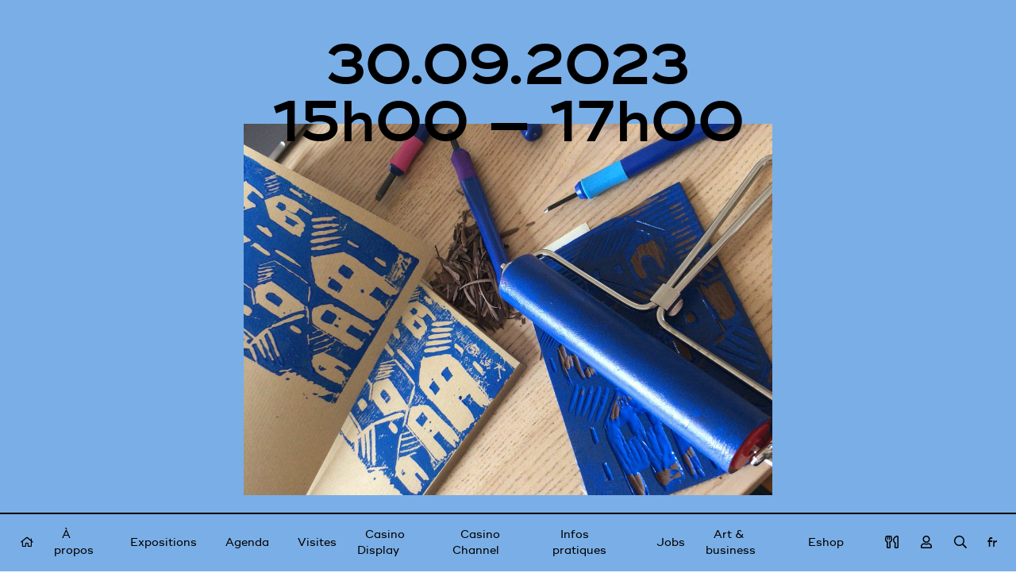

--- FILE ---
content_type: text/html; charset=UTF-8
request_url: https://casino-luxembourg.lu/fr/agenda/creons-le-vide-complet
body_size: 5767
content:
<!DOCTYPE html>
<html lang="fr" dir="ltr" prefix="og: https://ogp.me/ns#">
  <head>
    <meta charset="utf-8" />
<meta name="description" content="La technique de la linogravure nous permet de reproduire des motifs que nous gravons sur une plaque de linoléum." />
<meta name="abstract" content="La technique de la linogravure nous permet de reproduire des motifs que nous gravons sur une plaque de linoléum." />
<link rel="canonical" href="https://casino-luxembourg.lu/fr/agenda/creons-le-vide-complet" />
<meta property="og:site_name" content="Casino Luxembourg" />
<meta property="og:url" content="https://casino-luxembourg.lu/fr/agenda/creons-le-vide-complet" />
<meta property="og:title" content="Créons le vide (COMPLET)" />
<meta property="og:description" content="La technique de la linogravure nous permet de reproduire des motifs que nous gravons sur une plaque de linoléum." />
<meta property="og:image" content="https://casino-luxembourg.lu/sites/default/files/styles/meta_image/public/2022-03/linogravure.jpg?itok=n2kQ-8YQ" />
<meta name="twitter:card" content="summary_large_image" />
<meta name="twitter:description" content="La technique de la linogravure nous permet de reproduire des motifs que nous gravons sur une plaque de linoléum." />
<meta name="twitter:title" content="Créons le vide (COMPLET) | Casino Luxembourg" />
<meta name="twitter:url" content="https://casino-luxembourg.lu/fr/agenda/creons-le-vide-complet" />
<meta name="twitter:image" content="https://casino-luxembourg.lu/sites/default/files/styles/meta_image/public/2022-03/linogravure.jpg?itok=n2kQ-8YQ" />
<meta name="Generator" content="Drupal 9 (https://www.drupal.org); Commerce 2" />
<meta name="MobileOptimized" content="width" />
<meta name="HandheldFriendly" content="true" />
<meta name="viewport" content="width=device-width, initial-scale=1.0" />
<script type="application/ld+json">{
    "@context": "https://schema.org",
    "@graph": [
        {
            "@type": "Event",
            "name": "Créons le vide (COMPLET)",
            "url": "https://casino-luxembourg.lu/fr/agenda/creons-le-vide-complet",
            "eventAttendanceMode": "https://schema.org/MixedEventAttendanceMode",
            "description": "La technique de la linogravure nous permet de reproduire des motifs que nous gravons sur une plaque de linoléum.",
            "eventStatus": "https://schema.org/EventScheduled",
            "image": {
                "@type": "ImageObject",
                "representativeOfPage": "True",
                "url": "https://casino-luxembourg.lu/sites/default/files/styles/meta_image/public/2022-03/linogravure.jpg?itok=n2kQ-8YQ"
            },
            "@id": "https://casino-luxembourg.lu/fr/agenda/creons-le-vide-complet",
            "location": {
                "@type": "Place",
                "name": "Casino Luxembourg",
                "url": "https://casino-luxembourg.lu/fr",
                "address": {
                    "@type": "PostalAddress",
                    "streetAddress": "41, rue Notre-Dame",
                    "addressLocality": "Luxembourg",
                    "postalCode": "L-2240",
                    "addressCountry": "LU"
                },
                "geo": {
                    "@type": "GeoCoordinates",
                    "latitude": "49.609604",
                    "longitude": "6.1271"
                }
            }
        }
    ]
}</script>
<style>.event-header { background-color: rgb(122,174,230) !important; }</style>
<link rel="icon" href="/sites/default/files/favicon_casino_0.ico" type="image/vnd.microsoft.icon" />
<script>window.a2a_config=window.a2a_config||{};a2a_config.callbacks=[];a2a_config.overlays=[];a2a_config.templates={};a2a_config.icon_color = "transparent,#000000";</script>

    <title>Créons le vide (COMPLET) | Casino Luxembourg</title>
    <link rel="stylesheet" media="all" href="/sites/default/files/css/css_h-3562Fc38JUIYjNahRCAy3mcuxt9zYOhJ953FhKu7I.css" />
<link rel="stylesheet" media="all" href="/sites/default/files/css/css_JTiMwGQ7bIwMuMytSgpg_i2dsgrdHOFWJXBFfBk47KA.css" />

    
  </head>
  <body>
        <a href="#main-content" class="visually-hidden focusable">
      Aller au contenu principal
    </a>
    
      <div class="dialog-off-canvas-main-canvas" data-off-canvas-main-canvas>
    <div data-router-wrapper style="overflow-x: hidden;">
  <div data-router-view>
    
          <div class="main">

                  <div class="page">
                            <div class="container">
                    <div data-drupal-messages-fallback class="hidden"></div>

                </div>
                            <div id="block-mainpagecontent">
      <div class="layout layout--onecol">
    <div  class="layout__region layout__region--content">
        <div>
      <div class='hidden'>rgb(122,174,230)</div>

<div class="page--type-event">

  <div class="event-header" x-data="casinoEventHeader()">
    <div class="event-header__title" x-ref="title" itemprop="name">  <time datetime="2023-09-30T15:00:00+00:00"><strong>30.09.2023</strong><br />15h00</time>
 — <time datetime="2023-09-30T17:00:00+00:00">17h00</time>

</div>
    <div class="event-header__date" x-ref="date"></div>
          <div class="event-header__image" x-ref="image">    <img loading="lazy" src="/sites/default/files/2022-03/linogravure.jpg" width="1270" height="893" alt="Linogravure" />


</div>
      </div>

  <div class="container grid gap-x-8 lg:grid-cols-12">

    <div class="col-span-12 page__section">
      <h1 class="page__title page__section page__section--small">  Créons le vide (COMPLET)
</h1>
      <div class="definitions">
                        
      </div>
    </div>

    <div class="col-span-12 lg:col-span-8 page__section prose prose-lg lg:order-4">
        <p>La technique de la linogravure nous permet de reproduire des motifs que nous gravons sur une plaque de linoléum. C'est donc le vide qui fait naître l'œuvre d'art au milieu de la peinture. Amusons-nous alors avec cette technique d'impression. L'imagination n'a pas de limite dans la création de nos motifs.</p>


    </div>

    <div class="col-span-12 lg:col-span-4 page__section lg:order-3">
      <div class="page__section page__section--extra-small prose prose-lg">
          <time datetime="2023-09-30T15:00:00+00:00"><strong>30.09.2023</strong><br />15h00</time>
 — <time datetime="2023-09-30T17:00:00+00:00">17h00</time>


      </div>
      <div class="page__section page__section--extra-small prose">
        <p>
          <strong>    Workshop<br />     Enfants 6 - 12 ans</strong>
                  </p>
          <p>Participation : 6 € / gratuit avec la KLIK-Kaart ou le Kulturpass</p>


      </div>
      <div class="page__section page__section--extra-small">
        <h2>Partager</h2>
        <span class="a2a_kit a2a_kit_size_20 addtoany_list" data-a2a-url="https://casino-luxembourg.lu/fr/agenda/creons-le-vide-complet" data-a2a-title="Créons le vide (COMPLET)"><a class="a2a_button_facebook"></a><a class="a2a_button_twitter"></a><a class="a2a_button_email"></a></span>
      </div>
    </div>
  </div>

  
      <div class="container page__section">
                    <div class="collapsible" x-data="casinoCollapsible()">
          <h2 class="collapsible__title" x-ref="title" @click="toggle()">Tickets</h2>
          <div class="collapsible__content" x-ref="content">
            <div class="container">
                <article class="ticket" x-data="casinoTickets()">
  <div class="ticket__title">
      Créons le vide 30.09
 — SOLD OUT          <div class="text-sm">
        
      </div>
    
      </div>
  <div class="ticket__price">

  </div>
  <div class="ticket__buy add-to-cart" x-show="!show">
    <div x-data="casinoAddToCart()">
      <form class="commerce-order-item-add-to-cart-form-commerce-product-477 commerce-order-item-add-to-cart-form" data-drupal-selector="commerce-order-item-add-to-cart-form-commerce-product-477" action="/fr/agenda/creons-le-vide-complet" method="post" id="commerce-order-item-add-to-cart-form-commerce-product-477" accept-charset="UTF-8">
    
  <div class="field--type-entity-reference field--name-purchased-entity field--widget-commerce-product-variation-title js-form-wrapper form-wrapper" data-drupal-selector="edit-purchased-entity-wrapper" id="edit-purchased-entity-wrapper">      
  </div>
<div class="js-form-item form-item form-item--type-textfield form-item--name-outofstock js-form-type-textfield form-item-outofstock js-form-item-outofstock form-no-label form-disabled">
        <input data-drupal-selector="edit-outofstock" disabled="disabled" type="text" id="edit-outofstock" name="outofstock" value="Out of Stock" size="60" maxlength="128" class="form-text" />

        </div>
<input autocomplete="off" data-drupal-selector="form-kb6hi2czafzyywvhvb7s8rslgl20vasg0wzieel2d5o" type="hidden" name="form_build_id" value="form-Kb6hi2CzaFzYYWVHVb7s8rSlGL20vasg0WzIeel2d5o" />
<input data-drupal-selector="edit-commerce-order-item-add-to-cart-form-commerce-product-477" type="hidden" name="form_id" value="commerce_order_item_add_to_cart_form_commerce_product_477" />

</form>

  </div>
  </div>

  </article>



            </div>
          </div>
        </div>
                </div>
  
</div>
  </div>

    </div>
  </div>

  </div>


          </div>
        
                  <div class="footer">
            <a class="footer__newsletter" href="https://96690c1a.sibforms.com/serve/[base64]" target="_blank" rel="nofollow">
              S'inscrire à la newsletter            </a>
            <div class="repeated-title repeated-title--right" x-data="casinoRepeatedTitle()">
              <div x-ref="wrapper" class="repeated-title__wrapper"></div>
              <span x-ref="base" class="repeated-title__main">Entrée</span>
            </div>
            <div class="repeated-title" x-data="casinoRepeatedTitle()">
              <div x-ref="wrapper" class="repeated-title__wrapper"></div>
              <span x-ref="base" class="repeated-title__main">Gratuite</span>
            </div>
                <div class="footer-block">
    <div class="footer-block__wrapper">
      <h2 class="footer-block__title">S&#039;y rendre</h2>
        <div class="footer-block__item">
    <p><strong>En bus</strong></p>
<p>Toutes les lignes desservant le centre-ville</p>
<p><strong>En tram</strong></p>
<p>Station Hamilius</p>

  </div>
  <div class="footer-block__item">
    <p><strong>À vel'OH!</strong></p>
<p>Station 12 Ënneschtgaass<br />
Station 13 Gëlle Fra / Boulevard Roosevelt / Place de la Constitution </p>

  </div>
  <div class="footer-block__item">
    <p><strong>En voiture</strong></p>
<p>Parkings Royal Hamilius et Monterey</p>

  </div>

    </div>
  </div>
  <div class="menu-social menu-social--for-footer">
    
        <ul class="menu-social__items">
              <li class="menu-social__item">
          <a target="_blank" rel="nofollow" href="http://www.facebook.com/pages/Casino-Luxembourg-Forum-dart-contemporain/36937539543" rel="nofollow"><i class="fab fa-facebook-f"></i> <span>Facebook</span></a>
        </li>
              <li class="menu-social__item">
          <a target="_blank" rel="nofollow" href="https://www.instagram.com/casinoluxembourg/" rel="nofollow"><i class="fab fa-instagram"></i> <span>Instagram</span></a>
        </li>
              <li class="menu-social__item">
          <a target="_blank" rel="nofollow" href="https://www.linkedin.com/company/casino-luxembourg-forum-d-art-contemporain/" rel="nofollow"><i class="fab fa-linkedin"></i> <span>LinkedIn</span></a>
        </li>
              <li class="menu-social__item">
          <a target="_blank" rel="nofollow" href="https://soundcloud.com/casinoluxembourg" rel="nofollow"><i class="fab "></i> <span>Soundcloud</span></a>
        </li>
          </ul>
  


  </div>
  <div class="footer-infos">
      <div class="footer-infos__item">
    <p>T +352 22 50 45</p>

  </div>
  <div class="footer-infos__item">
    <p><a href="mailto:info@casino-luxembourg.lu" rel="nofollow">info@casino-luxembourg.lu</a></p>

  </div>

  </div>


            <div class="footer__mentions">
              <div>    
        <ul class="menu-footer">
              <li class="menu-footer__item">
          <a href="/fr/protection-des-donnees-et-rgpd" rel="nofollow"><span>Protection des données et RGPD</span></a>
        </li>
          </ul>
  



</div>
              <div><strong>© 2021 Casino-Luxembourg.</strong> Tous droits réservés.</div>
              <a href="https://bunkerpalace.com" target="_blank" title="Bunker Palace">Website by <strong>Bunker Palace</strong></a>
            </div>
          </div>
        
      </div>
      </div>
</div>

  <div class="nav  " x-data="casinoMenuMain()">
        
<nav class="menu-main" role="navigation" aria-labelledby="menu-main">
  <button x-ref="burger" class="menu-main__burger">Menu</button>
                <ul class="menu-main__items">
        <div class="menu-main__items-separator"><span></span></div>
        <div class="menu-main__items-buttons">
          <button x-ref="close" class="menu-main__items-close"><i class="fal fa-times"></i></button>
          <a href="/" class="menu-main__items-home"><i class="far fa-home"></i></a>
        </div>
        <li class="hidden lg:block menu-main__item">
          <a href="/"><i class="far fa-home"></i></a>
        </li>
    
                  <li class="menu-main__item">
              <a href="/fr/propos" data-drupal-link-system-path="node/7463">À propos</a>
              </li>
                  <li class="menu-main__item">
              <a href="/fr/expositions/expositions" data-drupal-link-system-path="node/8">Expositions</a>
              </li>
                  <li class="menu-main__item">
              <a href="/fr/agenda" data-drupal-link-system-path="node/9">Agenda</a>
              </li>
                  <li class="menu-main__item">
              <span>Visites</span>
                                <ul class="menu-main__sub-items">
        <button class="menu-main__sub-items-close"><i class="fal fa-times"></i></button>
        <div class="menu-main__sub-items-separator"><span></span></div>
    
                  <li class="menu-main__sub-item">
              <a href="/fr/visites/premiere-fois-au-casino" data-drupal-link-system-path="node/11207">Première fois au Casino ?</a>
              </li>
                  <li class="menu-main__sub-item">
              <a href="/fr/visites/tout-public" data-drupal-link-system-path="node/7468">Tout public</a>
              </li>
                  <li class="menu-main__sub-item">
              <a href="/fr/visites/jeune-public" data-drupal-link-system-path="node/7469">Jeune public</a>
              </li>
                  <li class="menu-main__sub-item">
              <a href="/fr/visites/classes-scolaires" data-drupal-link-system-path="node/7467">Classes scolaires</a>
              </li>
                  <li class="menu-main__sub-item">
              <a href="/fr/visites/publics-besoins-specifiques" data-drupal-link-system-path="node/9792">Publics à besoins spécifiques</a>
              </li>
                  <li class="menu-main__sub-item">
              <a href="/fr/visites/oeuvre-mobile-le-casino-vient-vers-vous" data-drupal-link-system-path="node/11232">Œuvre mobile : le Casino vient vers vous</a>
              </li>
    
    
    </ul>
  
              </li>
                  <li class="menu-main__item">
              <a href="/fr/casino-display" data-drupal-link-system-path="node/7462">Casino Display</a>
              </li>
                  <li class="menu-main__item">
              <a href="/fr/casino-channel" data-drupal-link-system-path="node/3">Casino Channel</a>
              </li>
                  <li class="menu-main__item">
              <span>Infos pratiques</span>
                                <ul class="menu-main__sub-items">
        <button class="menu-main__sub-items-close"><i class="fal fa-times"></i></button>
        <div class="menu-main__sub-items-separator"><span></span></div>
    
                  <li class="menu-main__sub-item">
              <a href="/fr/infos-pratiques/contact-acces" data-drupal-link-system-path="node/7472">Contact / Accès</a>
              </li>
                  <li class="menu-main__sub-item">
              <a href="/fr/infos-pratiques/equipe" data-drupal-link-system-path="node/7464">Équipe</a>
              </li>
                  <li class="menu-main__sub-item">
              <a href="/fr/infos-pratiques/le-conseil-dadministration" data-drupal-link-system-path="node/9796">Le conseil d&#039;administration</a>
              </li>
                  <li class="menu-main__sub-item">
              <a href="/fr/charte-de-deontologie" data-drupal-link-system-path="node/11247">Charte de déontologie</a>
              </li>
    
    
    </ul>
  
              </li>
                  <li class="menu-main__item">
              <span>Jobs</span>
                                <ul class="menu-main__sub-items">
        <button class="menu-main__sub-items-close"><i class="fal fa-times"></i></button>
        <div class="menu-main__sub-items-separator"><span></span></div>
    
                  <li class="menu-main__sub-item">
              <a href="/fr/jobs/stage-le-casino-luxembourg-recrute-une-chargee-de-communication-social-media-manager" data-drupal-link-system-path="node/11642">Stage</a>
              </li>
    
    
    </ul>
  
              </li>
                  <li class="menu-main__item">
              <a href="/fr/visites/art-business" data-drupal-link-system-path="node/7470">Art &amp; business</a>
              </li>
                  <li class="menu-main__item">
              <a href="/fr/eshop" data-drupal-link-system-path="node/63">Eshop</a>
              </li>
    
            
        <li class="menu-main__item menu-main__item--last">
                    <a href="/fr/public-house-0"><i class="far fa-utensils"></i></a>
              <a href="/fr/user/login"><i class="far fa-user"></i></a>
              <a href="/fr/recherche"><i class="far fa-search"></i></a>
          </li>
  



    
    </ul>
  
</nav>




          <div class="nav__right">
            <div class="language-switcher-language-url" id="block-selecteurdelangue" role="navigation">
    <div
	x-data="{open: false}"
	x-on:click.away="open = false"
	class="relative flex items-center w-2/5 sm:w-auto">
	<button
		class="hover:text-brand-500 focus:outline-none font-medium text-base"
		@click.prevent="open=!open"
		x-bind:aria-expanded="open ? 'true' : 'false'">
		fr
	</button>
	<div
		class="text-right bg-white text-sm absolute transform top-0 right-0 min-w-full z-30"
		x-show="open"
		x-transition:enter="transition ease duration-300 transform"
		x-transition:enter-start="opacity-0 translate-x-full"
		x-transition:enter-end="opacity-100 translate-x-0"
		x-transition:leave="transition ease duration-300 transform"
		x-transition:leave-start="opacity-100 translate-y-0"
		x-transition:leave-end="opacity-0 translate-x-full"
		style="display: none;">
		<span
			class="absolute top-0 right-0 w-3 h-3 bg-white transform rotate-45 -mt-1 mr-3"></span>
		<div
			class="bg-white overflow-auto w-full relative z-10">
			<ul
				class="list-reset flex items-center justify-end space-x-6"><li hreflang="fr" data-drupal-link-system-path="node/11090" class="fr is-active">
						<a href="/fr/agenda/creons-le-vide-complet" class="language-link is-active" hreflang="fr" data-drupal-link-system-path="node/11090">Français</a>
					</li><li
						 hreflang="en" data-drupal-link-system-path="node/11090" class="en">
						<a href="/en/agenda/creons-le-vide-sold-out" class="language-link" hreflang="en" data-drupal-link-system-path="node/11090">English</a>
					</li><li
						 hreflang="de" data-drupal-link-system-path="node/11090" class="de">
						<a href="/de/agenda/creons-le-vide-ausgebucht" class="language-link" hreflang="de" data-drupal-link-system-path="node/11090">Deutsch</a>
					</li></ul>
		</div>

	</div>
</div>

  </div>


      </div>
      </div>

  </div>

    
    
    <script type="application/json" data-drupal-selector="drupal-settings-json">{"path":{"baseUrl":"\/","scriptPath":null,"pathPrefix":"fr\/","currentPath":"node\/11090","currentPathIsAdmin":false,"isFront":false,"currentLanguage":"fr"},"pluralDelimiter":"\u0003","suppressDeprecationErrors":true,"tacjs":{"dialog":null,"services":null,"user":[],"texts":null,"expire":null},"ajaxTrustedUrl":{"form_action_p_pvdeGsVG5zNF_XLGPTvYSKCf43t8qZYSwcfZl2uzM":true},"user":{"uid":0,"permissionsHash":"4df61a233f84487f528b577e489fbaa4689ab63709fea32dca01fa4e8a481b27"}}</script>
<script src="/sites/default/files/js/js_i3Fth5xgo33iGWksdc_AVbzK4IV0bosU6t3q3hT47nQ.js"></script>
<script src="https://static.addtoany.com/menu/page.js" async></script>
<script src="/sites/default/files/js/js_a8hsiBEVIfRaZmB-uaqVYKzybBIpPibtBqk819jy6m8.js"></script>

     <!-- Global site tag (gtag.js) - Google Analytics -->
    <script async src="https://www.googletagmanager.com/gtag/js?id=G-HB01XSQ7S2"></script>
    <script>
    window.dataLayer = window.dataLayer || [];
    function gtag(){dataLayer.push(arguments);}
    gtag('js', new Date());

    gtag('config', 'G-HB01XSQ7S2');
    </script> 
  </body>
</html>
